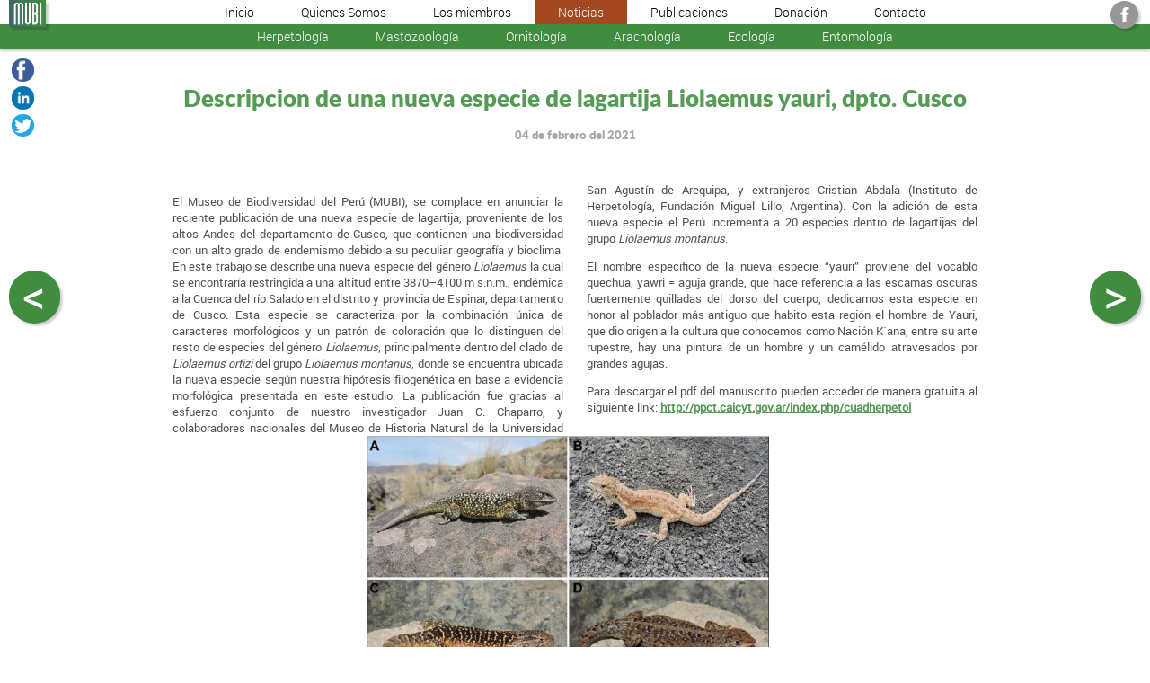

--- FILE ---
content_type: text/html; charset=UTF-8
request_url: https://mubi-peru.org/herpetologia/noticia-descripcion-de-una-nueva-especie-de-lagartija-liolaemus-yauri-dpto-cusco
body_size: 19168
content:
<!doctype html>
<html lang="es">
<head>
<link rel="shortcut icon" href="favicon.ico" />
<meta charset="utf-8">
<title>Descripcion de una nueva especie de lagartija Liolaemus yauri, dpto. Cusco</title>
<META name="description" content="">
<meta name="viewport" content="width=device-width" /><meta itemprop="name" content="Descripcion de una nueva especie de lagartija Liolaemus yauri, dpto. Cusco"/><meta itemprop="description" content=""/> <meta itemprop="image" content="icones/red.jpg"/><meta name="twitter:card" content="summary_large_image"/><meta name="twitter:site"/><meta name="twitter:title" content="Descripcion de una nueva especie de lagartija Liolaemus yauri, dpto. Cusco"/><meta name="twitter:description" content=""/><meta name="twitter:image:src" content="icones/red.jpg"/><meta property="og:title" content="Descripcion de una nueva especie de lagartija Liolaemus yauri, dpto. Cusco" /><meta property="og:type" content="article" /><meta property="og:url" content="https://mubi-peru.org//herpetologia/noticia-descripcion-de-una-nueva-especie-de-lagartija-liolaemus-yauri-dpto-cusco" /><meta property="og:image" content="icones/red.jpg" /><meta property="og:description" content="" /><meta property="og:site_name" content="MUBI | Museo de Biodiversidad del Perú" /><style>@font-face{font-family:roboto_light;src:url(css/fonts/roboto_light.woff) format('woff');font-weight:400;font-style:normal;font-display:swap}@font-face{font-family:roboto_medium;src:url(css/fonts/roboto_medium.woff) format('woff');font-weight:400;font-style:normal;font-display:swap}@font-face{font-family:roboto_regular;src:url(css/fonts/roboto_regular.woff) format('woff');font-weight:400;font-style:normal;font-display:swap}@font-face{font-family:roboto_bold;src:url(css/fonts/roboto_bold.woff) format('woff');font-weight:400;font-style:normal;font-display:swap}@font-face{font-family:latoregular;src:url(css/fonts/lato-regular-webfont.woff) format('woff');font-weight:400;font-style:normal;font-display:swap}@font-face{font-family:latoblack;src:url(css/fonts/lato-black-webfont.woff) format('woff');font-weight:400;font-style:normal;font-display:swap}@font-face{font-family:montserratlight;src:url(css/fonts/montserrat-light-webfont.woff) format('woff');font-weight:400;font-style:normal;font-display:swap}@font-face{font-family:montserratthin;src:url(css/fonts/montserrat-thin-webfont.woff) format('woff');font-weight:400;font-style:normal;font-display:swap}@charset "utf-8";body{font-family:roboto_regular,Arial,Helvetica,sans-serif;margin:0;padding:0;color:#535353}@media screen and (min-width:961px){html{font-size:1vw}body{padding-top:2em}}@media screen and (min-width:641px) and (max-width:960px){html{font-size:2vw}}@media screen and (max-width:640px){html{font-size:4vw}}a{color:#559856;text-decoration:none}a:hover{color:#a44821}h1,h2{font-family:latoblack,Arial,Helvetica,sans-serif;font-weight:400;color:#559b55}h3,h4{font-family:latoblack,Arial,Helvetica,sans-serif;font-weight:400;color:#b1b1b1}h1{font-size:2em}h2{font-size:1.6em}h3{font-size:1.4em}h4{font-size:1.2em}ul{padding:0;margin:0}@media screen and (min-width:961px){.fotp{display:none}}@media screen and (max-width:960px){.fotG{display:none}}div.divtable{display:table}div.divcell{display:table-cell}.alignleft{text-align:left}.alignright{text-align:right}@media screen and (min-width:961px){div.marge_haut{height:4vw;display:block}}a#nexttour,a#previoustour,a#totop{display:block;position:fixed;background-color:#408d40;color:#fff;width:1.1em;height:1.15em;border-radius:.575em;-webkit-box-shadow:.05em .05em .05em hsla(0,0%,0%,.2);box-shadow:.05em .05em .05em hsla(0,0%,0%,.2);border:none;text-align:center}a#nexttour:hover,a#previoustour:hover,a#totop:hover{background-color:#a44821}a#totop{font-family:Arial,Helvetica,sans-serif;bottom:1.5em;right:1vw;padding-top:0;padding-right:.025em;padding-left:.025em;padding-bottom:0;z-index:1100}a#nexttour,a#previoustour{width:1.1em;height:1.15em;padding:0;line-height:1em;border-radius:1em;z-index:2000}a#previoustour{left:.2em}a#nexttour{right:.2em}@media screen and (min-width:961px){a#nexttour,a#previoustour,a#totop{font-size:4vw}a#nexttour,a#previoustour{bottom:50vh}}@media screen and (max-width:960px){a#nexttour,a#previoustour,a#totop{font-size:45px}a#nexttour,a#previoustour{top:3em}}@charset "utf-8";header{display:block;font-family:roboto_light,Arial,Helvetica,sans-serif;z-index:1000;width:100%;background-color:#bb5f61}a#MUBImenu img{position:absolute;top:0;-webkit-box-shadow:.2vw .2vw .2vw hsla(0,0%,0%,.2);box-shadow:.2vw .2vw .2vw hsla(0,0%,0%,.2)}header nav{display:block;width:100%;text-align:center;-webkit-box-shadow:0 .2vw .2vw hsla(0,0%,0%,.2);box-shadow:0 .2vw .2vw hsla(0,0%,0%,.2)}header nav.B{background-color:#fff}header nav.N{background-color:#408d40}header nav.O{-webkit-box-shadow:0 .2vw .2vw hsla(0,0%,0%,.2);box-shadow:0 .2vw .2vw hsla(0,0%,0%,.2)}header nav.B a{color:#000}header nav.B a:hover{color:#fff;background-color:#979797}header nav.N a{color:#fff}header nav.N a:hover{background-color:#6f9e6f}header nav a{text-align:center;display:block}header nav a.menuselect,header nav a.menuselect:hover{color:#fff;background-color:#a44821}@media screen and (min-width:961px){header{position:fixed;top:0}a#MUBImenu img{left:.8vw;width:3.2vw}header a#boutmenu{display:none}header nav{font-size:1.1vw}header nav ul{display:table;margin-right:auto;margin-left:auto}header nav li{display:table-cell}header nav a{padding-top:.3vw;padding-bottom:.3vw;padding-right:2vw;padding-left:2vw}header nav.home{display:none}}@media screen and (max-width:960px){nav#menu1 ul,nav#menu2{display:none}a#MUBImenu img{left:5vw;width:4em}nav#menu1 a#boutmenu{cursor:pointer;padding:0;background-color:#457645}nav#menu1 a#boutmenu img{width:30px}header nav{font-size:16px}nav#menu1 a,nav#menu2 a{padding:10px;border-bottom:1px solid #7c7c7c}}div#header_red{position:absolute;top:.1em;right:1em;text-align:right}div#header_red a{display:inline-block;font-size:1.2em;width:2em;height:2em;background-color:#979797;color:#fff;border-radius:1em;box-sizing:border-box;padding:.3em;-webkit-box-shadow:.2vw .2vw .2vw hsla(0,0%,0%,.2);box-shadow:.2vw .2vw .2vw hsla(0,0%,0%,.2)}div#header_red svg{width:1.4em;height:1.4em}div#header_red svg path,div#header_red svg polygon,div#header_red svg rect{fill:#fff}div#header_red svg circle{stroke:#fff;stroke-width:1}@charset "utf-8";footer{width:100%;padding:0;margin:0}footer figure.blocban{margin:0}h1#h1_footer{padding:1vw;margin:0;position:absolute;display:block;text-align:center;width:99vw}footer a{color:#fff}footer a:hover{color:#ecf9ff}div#credit{text-align:left;color:#fff;font-size:.8em;display:block;position:absolute;bottom:0;left:0;padding:1em}@media screen and (min-width:961px){h1#h1_footer img{width:10vw}}@media screen and (min-width:641px) and (max-width:960px){h1#h1_footer img{width:10vw}a#Alpakita img{width:8vw}}@media screen and (max-width:640px){h1#h1_footer img{width:16vw}a#Alpakita img{width:10vw}}@charset "utf-8";section.sectiondebase{display:block;overflow:hidden;min-height:60vh;padding-top:2em;padding-bottom:4em}@media screen and (min-width:961px){section#section0-0.prem{padding-top:4em}}figure.blocban{position:relative;display:block;width:100%;padding:0;margin:0;margin-bottom:2em;overflow:hidden}div.parallax{padding:0;margin:0;width:100%;height:100%;background-attachment:fixed;background-position:center;background-repeat:no-repeat;background-size:cover}figure.blocban div.divcont{position:absolute;width:100%;text-align:center;top:0}div.divcont div.titre_ban{position:absolute;bottom:0;padding-top:1em;padding-right:15vw;padding-left:15vw;padding-bottom:1em;width:70vw;color:#fff;font-size:1.2em;background-color:rgba(64,141,64,.7)}div.divcont div.titre_ban h2{font-family:montserratlight,Arial,Helvetica,sans-serif;margin:0;padding:0;color:#fff;font-size:1.8em}@media screen and (min-width:961px){.banp,.banpp{display:none}}@media screen and (min-width:641px) and (max-width:960px){.banG,.banpp{display:none}}@media screen and (max-width:640px){.banG,.banp{display:none}}article.blocart{text-align:justify;margin:0;overflow:hidden;display:block}article.blocart a{font-weight:700;text-decoration:underline}article.blocart ul{margin:1vw}article.blocart h1,article.blocart h2{width:100%;text-align:center}i.Btxt{font-style:normal}@media screen and (min-width:961px){article.tcolumns{columns:2;column-gap:2em;break-before:column;break-inside:avoid-column;-webkit-column-break-before:always;-webkit-column-break-inside:avoid}article.blocart{padding-left:15%;padding-right:15%}i.Btxt{font-size:1.4em}}@media screen and (min-width:641px) and (max-width:960px){article.blocart{padding-top:1em;padding-bottom:2em;padding-left:8vw;padding-right:8vw}i.Btxt{font-size:1.4em}}@media screen and (max-width:640px){article.blocart{padding-top:1em;padding-bottom:2em;padding-left:7vw;padding-right:7vw}i.Btxt{font-size:1.4em}}span.marco{overflow:hidden;border-radius:1em;border:1px solid #d1d1d1;float:left}@media screen and (min-width:641px){span.marco{width:40vw;padding-top:1vw;padding-right:3vw;padding-left:3vw;padding-bottom:1vw;margin-bottom:1vw;margin-right:1vw;margin-left:1vw}}@media screen and (max-width:640px){span.marco{width:80vw;padding-top:1vw;padding-right:1vw;padding-left:1vw;padding-bottom:1vw;margin-bottom:1vw}}article.blocart a.fotpos0{float:left}article.blocart a.fotpos1{float:right}article.blocart a.fotpos0,article.blocart a.fotpos1{display:inline-block}figure.blocfot{display:block;text-align:center;margin:0}a.afot{color:#686868;font-size:.9em;font-weight:400;text-align:center;overflow:hidden}@media screen and (min-width:641px){a.fottay1 img{max-width:35vw;max-height:35vw}a.fottay0 img{max-width:22.5vw;max-height:22.5vw}a.fottay2 img{max-width:16.25vw;max-height:16.25vw}a.fotpos0{margin-bottom:1vw;margin-right:2.5vw}a.fotpos1{margin-bottom:1em;margin-left:2.5vw}a.fotpos2{margin-right:1.25vw;margin-bottom:1.25vw;bottom:1vw}}@media screen and (max-width:640px){figure.blocfot{padding-left:7vw;padding-right:7vw}a.afot{width:100%;text-align:left}a.afot img{max-width:86vw;margin-top:2vw}}div.blocico{display:block;text-align:center;margin:0}div.ico0,div.ico1,div.ico2{display:inline-block}article.blocart div.ico0{float:left;margin-left:2em;margin-right:2em}article.blocart div.ico1{float:right;margin-left:2em}.blocico path,.blocico polygon,.blocico rect{fill:#94b894}.blocico circle{stroke:#94b894;stroke-width:1}@media screen and (min-width:641px){div.icotay0{width:10em}div.icotay1{width:20em}div.icotay2{width:5em}}@media screen and (max-width:640px){div.icotay0{width:40%;padding-left:20%;padding-right:20%}div.icotay1{width:80%}div.icotay2{width:20%;padding-left:30%;padding-right:30%}}aside.blocdoc{display:block;text-align:left;width:100%;color:#363636;box-sizing:border-box}aside.blocdoc h3{text-align:center;padding:0;border-bottom:1px solid #dfdfdf}aside.blocdoc div{display:block}a.blocdoc,div.blocaud{display:inline-block;color:#686868;font-weight:400;vertical-align:top;text-align:center}a.mini_blocdoc{text-align:justify;color:#363636;padding-top:.8em;padding-bottom:.8em}a.mini_blocdoc img{vertical-align:middle}@media screen and (min-width:961px){aside.blocdoc div{padding-bottom:1em}aside.blocdoc{padding-left:15%;padding-right:15%}a.mini_blocdoc img{width:1.6em;margin-left:.4em;margin-bottom:.4em}}@media screen and (min-width:641px) and (max-width:960px){aside.blocdoc div{padding-bottom:1em}aside.blocdoc{padding-left:10%;padding-right:10%}a.mini_blocdoc img{width:2.4em;margin-left:2em;margin-bottom:.4em}}@media screen and (max-width:640px){aside.blocdoc div{padding-bottom:1em}aside.blocdoc{padding-left:5%;padding-right:5%}a.mini_blocdoc img{width:3em;margin-left:2em;margin-bottom:.4em}}div.blocvid{background-color:#b9b9b9;margin-top:1em;margin-bottom:1em;padding-top:.6em;padding-bottom:.2em}iframe.viddebase{display:block;margin-bottom:1em}nav.menuvideo{display:block;text-align:center}nav.menuvideo a{display:inline-block;vertical-align:top;color:silver;text-align:center;font-weight:400;font-size:.8em}@media screen and (min-width:1441px){div.blocvid{padding-left:20%;padding-right:20%}iframe.viddebase{width:100%;min-height:488px}nav.menuvideo{width:100%}nav.menuvideo a{width:19%;margin:.5%}nav.menuvideo img{width:100%}}@media screen and (min-width:961px) and (max-width:1440px){div.blocvid{padding-left:10%;padding-right:10%}iframe.viddebase{width:100%;min-height:433px}nav.menuvideo{width:100%}nav.menuvideo a{width:19%;margin:.5%}nav.menuvideo img{width:100%}}@media screen and (min-width:641px) and (max-width:960px){div.blocvid{padding-left:10%;padding-right:10%}iframe.viddebase{width:100%;min-height:289px}nav.menuvideo{width:100%}nav.menuvideo a{width:24%;margin:.5%}nav.menuvideo img{width:100%}}@media screen and (max-width:640px){div.blocvid{padding-left:5%;padding-right:5%}iframe.viddebase{width:100%;min-height:162px}nav.menuvideo{width:100%}nav.menuvideo a{width:30%;margin:1%}nav.menuvideo img{width:100%}}aside.blocmap{display:inline-block;vertical-align:top;background-color:#fff;text-align:center;font-size:.8em}aside.blocmap h6,aside.blocmap p{margin:0}aside.blocmap h6{font-size:1.2em}@media screen and (min-width:1441px){aside.blocmap{width:920px;padding:20px}aside.blocmap iframe{width:920px;height:520px}aside.blocmap div{width:920px}}@media screen and (min-width:961px) and (max-width:1440px){aside.blocmap{width:610px;padding:15px}aside.blocmap iframe{width:610px;height:344px}aside.blocmap div{width:610px}}@media screen and (min-width:641px) and (max-width:960px){aside.blocmap{width:620px;padding:10px}aside.blocmap iframe{width:620px;height:350px}aside.blocmap div{width:620px}}@media screen and (max-width:640px){aside.blocmap{width:310px;padding:5px}aside.blocmap iframe{width:310px;height:175px}aside.blocmap div{width:310px}}div.paramap{position:relative;overflow:hidden;display:block}div.paramap div{position:absolute;top:0;left:0}div.blocbot{display:block;text-align:center;padding-top:1em;padding-bottom:1em;width:100%}a.botbot{background-color:#408d40;color:#fff;padding-top:.2em;padding-bottom:.2em;padding-right:.8em;padding-left:.8em;border-radius:1vw;font-size:1em}a.botbot:hover{background-color:#a44821}@media screen and (min-width:1441px){div.blocbot img{max-width:50vw;max-height:50vw}}@media screen and (min-width:961px) and (max-width:1440px){div.blocbot img{max-width:50vw;max-height:50vw}}@media screen and (min-width:641px) and (max-width:960px){div.blocbot img{max-width:50vw;max-height:50vw}}@media screen and (max-width:640px){div.blocbot img{max-width:30vw;max-height:30vw}}@charset "utf-8";ul#headershare{list-style:none}ul#headershare a{cursor:pointer;display:block}a.share_facebook{background-color:#3c5b9b}a.share_facebook:hover{background-color:#4380c4}a.share_gplus{background-color:#cb4f45}a.share_gplus:hover{background-color:#d26d23}a.share_linkedin{background-color:#0774b3}a.share_linkedin:hover{background-color:#1892d4}a.share_twitter{background-color:#23a7e5}a.share_twitter:hover{background-color:#60caea}a.share_whatsapp{background-color:#289548}a.share_whatsapp:hover{background-color:#70ad66}@media screen and (min-width:961px){ul#headershare{position:fixed;z-index:300;top:4vw;left:.5vw;display:block;padding-top:.7vw;padding-left:.1vw;padding-right:.1vw;border-radius:0 1vw 1vw 0;color:#8f8f8f;text-align:center}li#share_titre{font-size:.9em}ul#headershare a{border-radius:1vw;margin:.4vw}ul#headershare a,ul#headershare img{width:2vw;height:2vw}ul#headershare a.share_whatsapp{display:none}}@media screen and (max-width:960px){ul#headershare li#share_titre{display:none}div#cont_share{width:100%}ul#headershare{display:table;margin-left:auto;margin-right:auto;margin-bottom:.5em}ul#headershare li{display:table-cell}ul#headershare a{border-radius:1em;margin:.5em}ul#headershare a,ul#headershare img{width:2em;height:2em}}@charset "utf-8";h1#noticiatitre{display:block;text-align:center;margin:1vw}h1#noticiatitre span{color:#a8a8a8;font-size:.5em;padding-top:.1vw;padding-right:1vw;padding-left:1vw;padding-bottom:.1vw}@media screen and (min-width:961px){h1#noticiatitre{padding-top:4vw;padding-left:1vw;padding-right:1vw}}@media screen and (min-width:641px) and (max-width:960px){h1#noticiatitre{padding-left:1vw;padding-right:1vw}}@media screen and (max-width:640px){h1#noticiatitre{padding-left:2vw;padding-right:2vw}}@charset "utf-8";nav.list_noticias{text-align:center;padding-top:2em;padding-bottom:2em;font-size:1em}nav.list_noticias.tp-0{background-color:#ebebeb}nav.list_noticias.tp-1{background-color:#fff}nav.list_noticias.tp-2{background-color:#c2c2c2}nav.list_noticias h1{margin:.1vw}nav.list_noticias.tp-0 h1,nav.list_noticias.tp-2 h1{color:#408d40}nav.list_noticias.tp-1 h1{color:#408d40}nav.list_noticias a.noticias{display:inline-block;text-align:center;-webkit-box-shadow:.2vw .2vw .2vw hsla(0,0%,0%,.3);box-shadow:.2vw .2vw .2vw hsla(0,0%,0%,.3);position:relative;border-radius:1vw;overflow:hidden}nav.list_noticias.tp-0 a.noticias{border:2px solid #60aa60}nav.list_noticias.tp-1 a.noticias{border:2px solid #6da36d}nav.list_noticias.tp-2 a.noticias{border:2px solid #6da36d}nav.list_noticias a.noticias:hover{border:2px solid #638763}nav.list_noticias img{width:100%}nav.list_noticias.tp-0 a h2,nav.list_noticias.tp-1 a h2,nav.list_noticias.tp-2 a h2{display:block;margin:0;color:#fff;background-color:#b1b1b1;position:absolute;bottom:0;font-size:1em;font-family:roboto_bold,Arial,Helvetica,sans-serif}nav.list_noticias a h2 span{display:inline-block;background-color:#6aa16a;padding-top:.2vw;padding-right:1vw;padding-left:1vw;padding-bottom:.2vw;font-family:roboto_medium,Arial,Helvetica,sans-serif;font-size:.8em;border-radius:.8vw;margin-top:.2vw}@media screen and (min-width:961px){nav.list_noticias a.noticias{width:22vw;height:16.5vw;margin:.5vw}nav.list_noticias a h2{width:21vw;padding-right:.5vw;padding-left:.5vw;padding-top:1vw;padding-bottom:1vw}}@media screen and (min-width:641px) and (max-width:960px){nav.list_noticias a.noticias{width:46vw;height:34.5vw;margin:1vw}nav.list_noticias a h2{width:44vw;padding-right:1vw;padding-left:1vw;padding-top:1vw;padding-bottom:1vw}}@media screen and (max-width:640px){nav.list_noticias a.noticias{width:92vw;height:69vw;margin:2vw}nav.list_noticias a h2{width:88vw;padding-right:2vw;padding-left:2vw;padding-top:2vw;padding-bottom:2vw}}nav.list_noticias a.botbot{-webkit-box-shadow:.2vw .2vw .2vw hsla(0,0%,0%,.3);box-shadow:.2vw .2vw .2vw hsla(0,0%,0%,.3)}@media screen and (min-width:961px){nav.list_noticias a.botbot{font-size:1em}}</style><link rel="stylesheet" href="fancybox/jquery.fancybox.min.css" media="screen"></head>
<body><header><nav id="menu1" class="B"><a id="boutmenu"><img src="icones/menu.png"/></a><ul><li><a href="/">Inicio</a></li><li><a href="p-museo-de-biodiversidad-del-peru">Quienes Somos</a></li><li><a href="p-miembros">Los miembros</a></li><li><a href="p-noticias" class="menuselect">Noticias</a></li><li><a href="p-publicaciones">Publicaciones</a></li><li><a href="p-donacion">Donación</a></li><li><a href="p-contacto">Contacto</a></li></ul></nav><nav id="menu2" class="N O"><ul><li><a href="herpetologia/p-mubi">Herpetología</a></li><li><a href="mastozoologia/p-mubi">Mastozoología</a></li><li><a href="ornitologia/p-mubi">Ornitología</a></li><li><a href="aracnologia/p-mubi">Aracnología</a></li><li><a href="ecologia/p-mubi">Ecología</a></li><li><a href="entomologia/p-mubi">Entomología</a></li></ul></nav><a href="/" id="MUBImenu"><img src="icones/MUBI.png" alt="MUBI"/></a><div id="header_red"><a target="_blank" href="https://www.facebook.com/MUBI-Museo-de-Biodiversidad-del-Per%C3%BA-303864567165933" id="header_face"><svg viewBox="0 0 20 20" fill="currentColor"><path fill="none" d="M11.344,5.71c0-0.73,0.074-1.122,1.199-1.122h1.502V1.871h-2.404c-2.886,0-3.903,1.36-3.903,3.646v1.765h-1.8V10h1.8v8.128h3.601V10h2.403l0.32-2.718h-2.724L11.344,5.71z"></path>
</svg></a></div></header><ul id="headershare"><li><a class="share_facebook" data-url="https://mubi-peru.org//herpetologia/noticia-descripcion-de-una-nueva-especie-de-lagartija-liolaemus-yauri-dpto-cusco"><img src="icones/bt-Facebook.png" alt="Facebook"/></a></li>
<li><a class="share_linkedin" data-url="https://mubi-peru.org//herpetologia/noticia-descripcion-de-una-nueva-especie-de-lagartija-liolaemus-yauri-dpto-cusco"><img src="icones/bt-LinkedIn.png" alt="Linked In"/></a></li>
<li><a class="share_twitter" data-url="https://mubi-peru.org//herpetologia/noticia-descripcion-de-una-nueva-especie-de-lagartija-liolaemus-yauri-dpto-cusco"><img src="icones/bt-Twitter.png" alt="Twitter"/></a></li>
<li><a href="whatsapp://send?text=https://mubi-peru.org//herpetologia/noticia-descripcion-de-una-nueva-especie-de-lagartija-liolaemus-yauri-dpto-cusco" class="share_whatsapp" data-action="share/whatsapp/share"><img src="icones/bt-Whatsapp.png" alt="Whatsapp"/></a></li></ul><a  href="" id="totop">↑</a><a href="noticia-nueva-lagartija-endemica-y-amenazada-del-departamento-de-arequipa" id="previoustour"><</a><a href="noticia-nuevo-registro-de-distribucion-de-gastrotheca-marsupiata" id="nexttour">></a><h1 id="noticiatitre">Descripcion de una nueva especie de lagartija Liolaemus yauri, dpto. Cusco<br><span>04 de febrero del 2021</span></h1><section class="sectiondebase" id="section1-0"><article class="blocart tcolumns"><p>El Museo de Biodiversidad del Perú (MUBI), se complace en
anunciar la reciente publicación de una nueva especie de lagartija, proveniente
de los altos Andes del departamento de Cusco, que contienen una biodiversidad
con un alto grado de endemismo debido a su peculiar geografía y bioclima. En
este trabajo se describe una nueva especie del género <em>Liolaemus</em> la cual
se encontraría restringida a una altitud entre 3870–4100 m s.n.m., endémica a
la Cuenca del río Salado en el distrito y provincia de Espinar, departamento de
Cusco. Esta especie se caracteriza por la combinación única de caracteres
morfológicos y un patrón de coloración que lo distinguen del resto de especies
del género <em>Liolaemus</em>, principalmente dentro del clado de <em>Liolaemus
ortizi</em> del grupo <em>Liolaemus montanus</em>, donde se encuentra ubicada la
nueva especie según nuestra hipótesis filogenética en base a evidencia
morfológica presentada en este estudio. La publicación fue gracias al esfuerzo
conjunto de nuestro investigador Juan C. Chaparro, y colaboradores nacionales
del Museo de Historia Natural de la Universidad San Agustín de Arequipa, y extranjeros
Cristian Abdala (Instituto de Herpetología, Fundación Miguel Lillo, Argentina).
Con la adición de esta nueva especie el Perú incrementa a 20 especies dentro de
lagartijas del grupo <em>Liolaemus montanus</em>.<o></p> 
  <p>El nombre especifico de la nueva especie “yauri” proviene del
vocablo quechua, yawri = aguja grande, que hace referencia a las escamas
oscuras fuertemente quilladas del dorso del cuerpo, dedicamos esta especie en
honor al poblador más antiguo que habito esta región el hombre de Yauri, que
dio origen a la cultura que conocemos como Nación K´ana, entre su arte
rupestre, hay una pintura de un hombre y un camélido atravesados por grandes
agujas.<o></p> 
  <p>Para descargar el pdf del manuscrito pueden acceder de
manera gratuita al siguiente link: <a href="http://ppct.caicyt.gov.ar/index.php/cuadherpetol">http://ppct.caicyt.gov.ar/index.php/cuadherpetol</a><o></p></article><figure class="blocfot"><a  class="afot fotpos2 fottay1"  ><img src="mubi-fot/descripcion-de-una-nueva-especie-de-lagartija-liolaemus-yauri-dpto-cusco-m1-720.jpeg" alt="Descripcion de una nueva especie de lagartija Liolaemus yauri, dpto. Cusco" class="fotG">
<img src="mubi-fot/descripcion-de-una-nueva-especie-de-lagartija-liolaemus-yauri-dpto-cusco-m2-300.jpeg" alt="Descripcion de una nueva especie de lagartija Liolaemus yauri, dpto. Cusco" class="fotp"></a></figure></section><nav class="list_noticias tp-0"><h1></h1><a href="noticia-historia-biogeografica-y-megabiodiversidad-del-grupo-pristimantis-unistrigatus" class="noticias"><img src="mubi-fot/default_G.jpg" alt="Historia biogeográfica y megabiodiversidad del grupo Pristimantis unistrigatus" class="fotG"><img src="mubi-fot/default_p.jpg" alt="Historia biogeográfica y megabiodiversidad del grupo Pristimantis unistrigatus" class="fotp"><h2>Historia biogeográfica y megabiodiversidad del grupo Pristimantis unistrigatus<br><span>15 de diciembre del 2024</span></h2></a><a href="noticia-la-restriccion-alometrica-predomina-sobre-la-hipotesis-de-adaptacion-acustica-en-una-radiacion" class="noticias"><img src="mubi-fot/la-restriccion-alometrica-predomina-sobre-la-hipotesis-de-adaptacion-acustica-en-una-radiacion-v1-480-360.jpeg" alt="La restricción alométrica predomina sobre la hipótesis de adaptación acústica en una radiación" class="fotG"><img src="mubi-fot/la-restriccion-alometrica-predomina-sobre-la-hipotesis-de-adaptacion-acustica-en-una-radiacion-v2-320-240.jpeg" alt="La restricción alométrica predomina sobre la hipótesis de adaptación acústica en una radiación" class="fotp"><h2>La restricción alométrica predomina sobre la hipótesis de adaptación acústica en una radiación<br><span>15 de diciembre del 2024</span></h2></a><a href="noticia-nueva-especie-de-tarantula-del-genero-hapalotremus" class="noticias"><img src="mubi-fot/default_G.jpg" alt="Nueva especie de tarántula del género Hapalotremus" class="fotG"><img src="mubi-fot/default_p.jpg" alt="Nueva especie de tarántula del género Hapalotremus" class="fotp"><h2>Nueva especie de tarántula del género Hapalotremus<br><span>12 de diciembre del 2024</span></h2></a><a href="noticia-nueva-especie-de-tarantula-para-el-area-de-conservacion-regional-de-choquequirao" class="noticias"><img src="mubi-fot/nueva-especie-de-tarantula-para-el-area-de-conservacion-regional-de-choquequirao-v1-480-360.jpeg" alt="Nueva especie de tarántula para el Área de Conservación Regional de Choquequirao" class="fotG"><img src="mubi-fot/nueva-especie-de-tarantula-para-el-area-de-conservacion-regional-de-choquequirao-v2-320-240.jpeg" alt="Nueva especie de tarántula para el Área de Conservación Regional de Choquequirao" class="fotp"><h2>Nueva especie de tarántula para el Área de Conservación Regional de Choquequirao<br><span>25 de abril del 2024</span></h2></a><a href="noticia-sistematica-filogenetica-y-biogeografia-del-grupo-rhinella-margaritifera" class="noticias"><img src="mubi-fot/sistematica-filogenetica-y-biogeografia-del-grupo-rhinella-margaritifera-v1-480-360.jpeg" alt="Sistemática filogenética y biogeografía del grupo Rhinella margaritifera" class="fotG"><img src="mubi-fot/sistematica-filogenetica-y-biogeografia-del-grupo-rhinella-margaritifera-v2-320-240.jpeg" alt="Sistemática filogenética y biogeografía del grupo Rhinella margaritifera" class="fotp"><h2>Sistemática filogenética y biogeografía del grupo Rhinella margaritifera<br><span>05 de febrero del 2024</span></h2></a><a href="noticia-metodologias-de-muestreo-en-coleopteros-coprofagos" class="noticias"><img src="mubi-fot/metodologias-de-muestreo-en-coleopteros-coprofagos-v1-480-360.jpeg" alt="Metodologías de muestreo en coleópteros coprofagos" class="fotG"><img src="mubi-fot/metodologias-de-muestreo-en-coleopteros-coprofagos-v2-320-240.jpeg" alt="Metodologías de muestreo en coleópteros coprofagos" class="fotp"><h2>Metodologías de muestreo en coleópteros coprofagos<br><span>27 de marzo del 2023</span></h2></a><a href="noticia-nueva-especie-de-escorpion-de-los-andes-centrales-argentinos" class="noticias"><img src="mubi-fot/nueva-especie-de-escorpion-de-los-andes-centrales-argentinos-v1-480-360.png" alt="Nueva especie de escorpión de los Andes centrales argentinos" class="fotG"><img src="mubi-fot/nueva-especie-de-escorpion-de-los-andes-centrales-argentinos-v2-320-240.png" alt="Nueva especie de escorpión de los Andes centrales argentinos" class="fotp"><h2>Nueva especie de escorpión de los Andes centrales argentinos<br><span>31 de enero del 2023</span></h2></a><a href="noticia-estudios-filogeneticos-en-viboras-del-nuevo-mundo" class="noticias"><img src="mubi-fot/estudios-filogeneticos-en-viboras-del-nuevo-mundo-v1-480-360.jpeg" alt="Estudios filogenéticos en víboras del nuevo mundo" class="fotG"><img src="mubi-fot/estudios-filogeneticos-en-viboras-del-nuevo-mundo-v2-320-240.jpeg" alt="Estudios filogenéticos en víboras del nuevo mundo" class="fotp"><h2>Estudios filogenéticos en víboras del nuevo mundo<br><span>27 de enero del 2023</span></h2></a><a href="noticia-biodiversidad-del-acr-choquequirao" class="noticias"><img src="mubi-fot/biodiversidad-del-acr-choquequirao-v1-480-360.png" alt="Biodiversidad del ACR Choquequirao" class="fotG"><img src="mubi-fot/biodiversidad-del-acr-choquequirao-v2-320-240.png" alt="Biodiversidad del ACR Choquequirao" class="fotp"><h2>Biodiversidad del ACR Choquequirao<br><span>07 de enero del 2023</span></h2></a><a href="noticia-nuevo-genero-y-especie-de-tarantula-de-la-sierra-de-cajamarca" class="noticias"><img src="mubi-fot/nuevo-genero-y-especie-de-tarantula-de-la-sierra-de-cajamarca-v1-480-360.png" alt="Nuevo género y especie de tarántula de la sierra de Cajamarca" class="fotG"><img src="mubi-fot/nuevo-genero-y-especie-de-tarantula-de-la-sierra-de-cajamarca-v2-320-240.png" alt="Nuevo género y especie de tarántula de la sierra de Cajamarca" class="fotp"><h2>Nuevo género y especie de tarántula de la sierra de Cajamarca<br><span>03 de diciembre del 2022</span></h2></a><a href="noticia-diversificacion-de-las-ranas-del-grupo-pristimantis-conspicillatus" class="noticias"><img src="mubi-fot/diversificacion-de-las-ranas-del-grupo-pristimantis-conspicillatus-v1-480-360.jpeg" alt="Diversificación de las ranas del grupo Pristimantis conspicillatus" class="fotG"><img src="mubi-fot/diversificacion-de-las-ranas-del-grupo-pristimantis-conspicillatus-v2-320-240.jpeg" alt="Diversificación de las ranas del grupo Pristimantis conspicillatus" class="fotp"><h2>Diversificación de las ranas del grupo Pristimantis conspicillatus<br><span>24 de octubre del 2022</span></h2></a><a href="noticia-tmesiphantes-intiyaykuy-nueva-especie-de-tarantula-para-peru" class="noticias"><img src="mubi-fot/tmesiphantes-intiyaykuy-nueva-especie-de-tarantula-para-peru-v1-480-360.png" alt="Tmesiphantes intiyaykuy, nueva especie de tarántula para Perú" class="fotG"><img src="mubi-fot/tmesiphantes-intiyaykuy-nueva-especie-de-tarantula-para-peru-v2-320-240.png" alt="Tmesiphantes intiyaykuy, nueva especie de tarántula para Perú" class="fotp"><h2>Tmesiphantes intiyaykuy, nueva especie de tarántula para Perú<br><span>08 de agosto del 2022</span></h2></a><a href="noticia-linothele-mubii-una-nueva-especie-de-arana-de-cusco-y-apurimac" class="noticias"><img src="mubi-fot/linothele-mubii-v1-480-360.jpeg" alt="Linothele mubii, una nueva especie de araña de Cusco y Apurímac" class="fotG"><img src="mubi-fot/linothele-mubii-v2-320-240.jpeg" alt="Linothele mubii, una nueva especie de araña de Cusco y Apurímac" class="fotp"><h2>Linothele mubii, una nueva especie de araña de Cusco y Apurímac<br><span>27 de junio del 2022</span></h2></a><a href="noticia-estudios-filogeneticos-y-biogeografia-en-mariposas-yphthimoides-" class="noticias"><img src="mubi-fot/estudios-filogeneticos-y-biogeografia-en-mariposas-yphthimoides--v1-480-360.jpeg" alt="Estudios filogenéticos y biogeografía en mariposas Yphthimoides " class="fotG"><img src="mubi-fot/estudios-filogeneticos-y-biogeografia-en-mariposas-yphthimoides--v2-320-240.jpeg" alt="Estudios filogenéticos y biogeografía en mariposas Yphthimoides " class="fotp"><h2>Estudios filogenéticos y biogeografía en mariposas Yphthimoides <br><span>22 de enero del 2022</span></h2></a><a href="noticia-dos-nuevas-ranas-pristimantis-para-el-sur-de-peru" class="noticias"><img src="mubi-fot/dos-nuevas-ranas-pristimantis-para-el-sur-de-peru-v1-480-360.jpeg" alt="Dos nuevas ranas Pristimantis para el Sur de Perú" class="fotG"><img src="mubi-fot/dos-nuevas-ranas-pristimantis-para-el-sur-de-peru-v2-320-240.jpeg" alt="Dos nuevas ranas Pristimantis para el Sur de Perú" class="fotp"><h2>Dos nuevas ranas Pristimantis para el Sur de Perú<br><span>11 de enero del 2022</span></h2></a><a href="noticia-descarga-gratis-el-libro-amarakaeri-conecting-biodiversity-" class="noticias"><img src="mubi-fot/descarga-gratis-el-libro--v1-480-360.jpeg" alt="Descarga gratis el libro "AMARAKAERI: CONECTING BIODIVERSITY"" class="fotG"><img src="mubi-fot/descarga-gratis-el-libro--v2-320-240.jpeg" alt="Descarga gratis el libro "AMARAKAERI: CONECTING BIODIVERSITY"" class="fotp"><h2>Descarga gratis el libro "AMARAKAERI: CONECTING BIODIVERSITY"<br><span>23 de diciembre del 2021</span></h2></a><a href="noticia--descarga-el-libro-aniversario-santuario-historico-de-machupicchu-" class="noticias"><img src="mubi-fot/-santuario-historico-de-machupicchu-cuatro-decadas-conservando-nuestros-tesoros-naturales-y-cul-v1-480-360.jpeg" alt="¨Descarga el libro Aniversario Santuario Histórico de Machupicchu¨" class="fotG"><img src="mubi-fot/-santuario-historico-de-machupicchu-cuatro-decadas-conservando-nuestros-tesoros-naturales-y-cul-v2-320-240.jpeg" alt="¨Descarga el libro Aniversario Santuario Histórico de Machupicchu¨" class="fotp"><h2>¨Descarga el libro Aniversario Santuario Histórico de Machupicchu¨<br><span>16 de noviembre del 2021</span></h2></a><a href="noticia-evolucion-de-los-sapos-verdaderos-del-genero-rhinella-1" class="noticias"><img src="mubi-fot/evolucion-de-los-sapos-verdaderos-del-genero-rhinella-v1-480-360.jpeg" alt="Evolución de los sapos verdaderos del género Rhinella" class="fotG"><img src="mubi-fot/evolucion-de-los-sapos-verdaderos-del-genero-rhinella-v2-320-240.jpeg" alt="Evolución de los sapos verdaderos del género Rhinella" class="fotp"><h2>Evolución de los sapos verdaderos del género Rhinella<br><span>04 de abril del 2021</span></h2></a><a href="noticia-nueva-lagartija-endemica-y-amenazada-del-departamento-de-arequipa" class="noticias"><img src="mubi-fot/nueva-lagartija-endemica-y-amenazada-del-departamento-de-arequipa-v1-480-360.jpeg" alt="Nueva lagartija endémica y amenazada del departamento de Arequipa" class="fotG"><img src="mubi-fot/nueva-lagartija-endemica-y-amenazada-del-departamento-de-arequipa-v2-320-240.jpeg" alt="Nueva lagartija endémica y amenazada del departamento de Arequipa" class="fotp"><h2>Nueva lagartija endémica y amenazada del departamento de Arequipa<br><span>13 de marzo del 2021</span></h2></a><a href="noticia-descripcion-de-una-nueva-especie-de-lagartija-liolaemus-yauri-dpto-cusco" class="noticias"><img src="mubi-fot/descripcion-de-una-nueva-especie-de-lagartija-liolaemus-yauri-dpto-cusco-v1-480-360.jpeg" alt="Descripcion de una nueva especie de lagartija Liolaemus yauri, dpto. Cusco" class="fotG"><img src="mubi-fot/descripcion-de-una-nueva-especie-de-lagartija-liolaemus-yauri-dpto-cusco-v2-320-240.jpeg" alt="Descripcion de una nueva especie de lagartija Liolaemus yauri, dpto. Cusco" class="fotp"><h2>Descripcion de una nueva especie de lagartija Liolaemus yauri, dpto. Cusco<br><span>04 de febrero del 2021</span></h2></a><a href="noticia-nuevo-registro-de-distribucion-de-gastrotheca-marsupiata" class="noticias"><img src="mubi-fot/nuevo-registro-de-distribucion-de-gastrotheca-marsupiata-v1-480-360.jpeg" alt="Nuevo registro de distribución de Gastrotheca marsupiata" class="fotG"><img src="mubi-fot/nuevo-registro-de-distribucion-de-gastrotheca-marsupiata-v2-320-240.jpeg" alt="Nuevo registro de distribución de Gastrotheca marsupiata" class="fotp"><h2>Nuevo registro de distribución de Gastrotheca marsupiata<br><span>03 de febrero del 2021</span></h2></a><a href="noticia-nueva-especie-de-rana-diminuta-psychrophrynella-vilcabambensis" class="noticias"><img src="mubi-fot/nueva-especie-de-rana-diminuta-psychrophrynella-vilcabambensis-v1-480-360.jpeg" alt="Nueva especie de rana diminuta Psychrophrynella vilcabambensis" class="fotG"><img src="mubi-fot/nueva-especie-de-rana-diminuta-psychrophrynella-vilcabambensis-v2-320-240.jpeg" alt="Nueva especie de rana diminuta Psychrophrynella vilcabambensis" class="fotp"><h2>Nueva especie de rana diminuta Psychrophrynella vilcabambensis<br><span>16 de octubre del 2020</span></h2></a><a href="noticia-nueva-especie-de-lagarto-gymnophthalmido-y-resolucion-de-problemas-taxonomicos" class="noticias"><img src="mubi-fot/nueva-especie-de-lagarto-gymnophthalmido-y-resolucion-de-problemas-taxonomicos-v1-480-360.jpeg" alt="Nueva especie de lagarto gymnophthalmido y resolución de problemas taxonómicos" class="fotG"><img src="mubi-fot/nueva-especie-de-lagarto-gymnophthalmido-y-resolucion-de-problemas-taxonomicos-v2-320-240.jpeg" alt="Nueva especie de lagarto gymnophthalmido y resolución de problemas taxonómicos" class="fotp"><h2>Nueva especie de lagarto gymnophthalmido y resolución de problemas taxonómicos<br><span>21 de septiembre del 2020</span></h2></a><a href="noticia-nueva-especie-de-lagartija-en-situacion-de-amenaza-y-endemica-de-arequipa-peru" class="noticias"><img src="mubi-fot/nueva-especie-de-lagartija-en-situacion-de-amenaza-y-endemica-de-arequipa-peru-v1-480-360.jpeg" alt="Nueva especie de lagartija en situación de amenaza y endémica de Arequipa, Perú" class="fotG"><img src="mubi-fot/nueva-especie-de-lagartija-en-situacion-de-amenaza-y-endemica-de-arequipa-peru-v2-320-240.jpeg" alt="Nueva especie de lagartija en situación de amenaza y endémica de Arequipa, Perú" class="fotp"><h2>Nueva especie de lagartija en situación de amenaza y endémica de Arequipa, Perú<br><span>03 de septiembre del 2020</span></h2></a><a href="noticia-diversidad-de-salamandras-en-el-neotropico-" class="noticias"><img src="mubi-fot/diversidad-de-salamandras-en-el-neotropico--v1-480-360.jpeg" alt="Diversidad de salamandras en el Neotrópico " class="fotG"><img src="mubi-fot/diversidad-de-salamandras-en-el-neotropico--v2-320-240.jpeg" alt="Diversidad de salamandras en el Neotrópico " class="fotp"><h2>Diversidad de salamandras en el Neotrópico <br><span>17 de agosto del 2020</span></h2></a><a href="noticia-biogeografia-historica-de-las-ranas-del-genero-allobates" class="noticias"><img src="mubi-fot/biogeografia-historica-de-las-ranas-del-genero-allobates-v1-480-360.jpeg" alt="Biogeografía histórica de las ranas del género Allobates" class="fotG"><img src="mubi-fot/biogeografia-historica-de-las-ranas-del-genero-allobates-v2-320-240.jpeg" alt="Biogeografía histórica de las ranas del género Allobates" class="fotp"><h2>Biogeografía histórica de las ranas del género Allobates<br><span>16 de agosto del 2020</span></h2></a><a href="noticia-confirmacion-de-la-presencia-de-cuscomys-oblativus-eaton-1916-en-machupicchu" class="noticias"><img src="mubi-fot/confirmacion-de-la-presencia-de-cuscomys-oblativus-eaton-1916-en-machupicchu-v1-480-360.jpeg" alt="Confirmación de la presencia de Cuscomys oblativus Eaton 1916, en Machupicchu" class="fotG"><img src="mubi-fot/confirmacion-de-la-presencia-de-cuscomys-oblativus-eaton-1916-en-machupicchu-v2-320-240.jpeg" alt="Confirmación de la presencia de Cuscomys oblativus Eaton 1916, en Machupicchu" class="fotp"><h2>Confirmación de la presencia de Cuscomys oblativus Eaton 1916, en Machupicchu<br><span>26 de mayo del 2020</span></h2></a><a href="noticia-nueva-lagartija-del-genero-liolaemus-para-el-sur-de-peru" class="noticias"><img src="mubi-fot/nueva-lagartija-del-genero-liolaemus-para-el-sur-de-peru-v1-480-360.jpeg" alt="Nueva lagartija del género Liolaemus para el sur de Perú" class="fotG"><img src="mubi-fot/nueva-lagartija-del-genero-liolaemus-para-el-sur-de-peru-v2-320-240.jpeg" alt="Nueva lagartija del género Liolaemus para el sur de Perú" class="fotp"><h2>Nueva lagartija del género Liolaemus para el sur de Perú<br><span>26 de mayo del 2020</span></h2></a><a href="noticia-dos-nuevas-especies-de-tarantulas-del-genero-bistriopelma-kaderka-2015-para-el-sur-de-peru" class="noticias"><img src="mubi-fot/dos-nuevas-especies-de-tarantulas-del-genero-bistriopelma-kaderka-2015-para-el-sur-de-peru-v1-480-360.jpeg" alt="Dos nuevas especies de tarántulas del género Bistriopelma Kaderka, 2015, para el sur de Perú" class="fotG"><img src="mubi-fot/dos-nuevas-especies-de-tarantulas-del-genero-bistriopelma-kaderka-2015-para-el-sur-de-peru-v2-320-240.jpeg" alt="Dos nuevas especies de tarántulas del género Bistriopelma Kaderka, 2015, para el sur de Perú" class="fotp"><h2>Dos nuevas especies de tarántulas del género Bistriopelma Kaderka, 2015, para el sur de Perú<br><span>12 de mayo del 2020</span></h2></a><a href="noticia-un-nuevo-genero-de-anfibio-para-el-departamento-de-cusco-peru" class="noticias"><img src="mubi-fot/qosqophryne-gymnotis-v1-480-360.jpeg" alt="Un nuevo género de anfibio para el departamento de Cusco, Perú" class="fotG"><img src="mubi-fot/qosqophryne-gymnotis-v2-320-240.jpeg" alt="Un nuevo género de anfibio para el departamento de Cusco, Perú" class="fotp"><h2>Un nuevo género de anfibio para el departamento de Cusco, Perú<br><span>09 de mayo del 2020</span></h2></a><a href="noticia-dia-internacional-de-las-ranas-acuaticas" class="noticias"><img src="mubi-fot/-t-mendelsoni-cr-de-la-riva-et-al-2012-fue-visto-por-ultima-vez-el-2006-en-el-valle-de-kosnipata--v1-480-360.jpeg" alt="Día internacional de las ranas acuáticas" class="fotG"><img src="mubi-fot/-t-mendelsoni-cr-de-la-riva-et-al-2012-fue-visto-por-ultima-vez-el-2006-en-el-valle-de-kosnipata--v2-320-240.jpeg" alt="Día internacional de las ranas acuáticas" class="fotp"><h2>Día internacional de las ranas acuáticas<br><span>01 de abril del 2020</span></h2></a><a href="noticia-una-nueva-especie-del-genero-petracola-del-parque-nacional-rio-abiseo-san-martin-peru-2" class="noticias"><img src="mubi-fot/holotipo-de-petracola-pajatensis-barra-de-escala-10-mm--v1-480-360.jpeg" alt="Una nueva especie del género Petracola del Parque Nacional Río Abiseo, San Martín, Perú" class="fotG"><img src="mubi-fot/holotipo-de-petracola-pajatensis-barra-de-escala-10-mm--v2-320-240.jpeg" alt="Una nueva especie del género Petracola del Parque Nacional Río Abiseo, San Martín, Perú" class="fotp"><h2>Una nueva especie del género Petracola del Parque Nacional Río Abiseo, San Martín, Perú<br><span>31 de marzo del 2020</span></h2></a><a href="noticia-una-nueva-localidad-para-proctoporus-machupicchu-en-el-area-de-conservacion-privada-san-luis-de-la" class="noticias"><img src="mubi-fot/proctoporus-machupicchu-v1-480-360.jpeg" alt="una nueva localidad para Proctoporus machupicchu en el área de Conservación Privada San Luis de la" class="fotG"><img src="mubi-fot/proctoporus-machupicchu-v2-320-240.jpeg" alt="una nueva localidad para Proctoporus machupicchu en el área de Conservación Privada San Luis de la" class="fotp"><h2>una nueva localidad para Proctoporus machupicchu en el área de Conservación Privada San Luis de la<br><span>26 de marzo del 2020</span></h2></a><a href="noticia-nueva-mariposa-endemica-para-el-cusco-dedicado-a-hiroshi-hara-director-del-kochounoyume-muse" class="noticias"><img src="mubi-fot/a-hembra-vista-ventral-y-b-macho-vista-ventral--v1-480-360.jpeg" alt="Nueva mariposa endémica para el Cusco, dedicado a Hiroshi Hara Director del “Kochounoyume” Muse" class="fotG"><img src="mubi-fot/a-hembra-vista-ventral-y-b-macho-vista-ventral--v2-320-240.jpeg" alt="Nueva mariposa endémica para el Cusco, dedicado a Hiroshi Hara Director del “Kochounoyume” Muse" class="fotp"><h2>Nueva mariposa endémica para el Cusco, dedicado a Hiroshi Hara Director del “Kochounoyume” Muse<br><span>26 de marzo del 2020</span></h2></a><a href="noticia-estudios-a-lo-largo-de-las-montanas-del-ausangate" class="noticias"><img src="mubi-fot/campamento-en-la-cordillera-del-vilcanota-v1-480-360.jpeg" alt="Estudios a lo largo de las montañas del Ausangate" class="fotG"><img src="mubi-fot/campamento-en-la-cordillera-del-vilcanota-v2-320-240.jpeg" alt="Estudios a lo largo de las montañas del Ausangate" class="fotp"><h2>Estudios a lo largo de las montañas del Ausangate<br><span>20 de agosto del 2019</span></h2></a><a href="noticia-anfibios-y-reptiles-de-la-reserva-comunal-amarakaeri" class="noticias"><img src="mubi-fot/anfibios-y-reptiles-de-la-reserva-comunal-amarakaeri-v1-480-360.jpeg" alt="Anfibios y Reptiles de la Reserva Comunal Amarakaeri" class="fotG"><img src="mubi-fot/anfibios-y-reptiles-de-la-reserva-comunal-amarakaeri-v2-320-240.jpeg" alt="Anfibios y Reptiles de la Reserva Comunal Amarakaeri" class="fotp"><h2>Anfibios y Reptiles de la Reserva Comunal Amarakaeri<br><span>05 de agosto del 2019</span></h2></a></nav><footer>

<figure class="blocban" id="blocbanfooter" data-rapport_image="0.2" data-rapport_conteneur="0.8" data-cas="0" >

<div class="parallax" data-id_parent="blocbanfooter" style="background: linear-gradient(#152422, #408d40)"></div>
<div class="divcont">

<h1 id="h1_footer"><img src="icones/logo-MUBI-V.png" alt="Museo de Biodiversidad del Perú"/></h1>
<div id="credit">
© MUBI 2018<br>
<a href="https://alpakita.com" target="_blank" id="Alpakita"><img src="icones/Alpakita.png" alt="Alpakita" /></a>
</div></div></figure>


</footer><script src="js/jquery-1.12.3.min.js"></script>
<script src="js/jquery.cookie.min.js"></script><script>function taymenu(){"use strict";var boutmenu=0;$("a#boutmenu").click((function(){1===(boutmenu=1===boutmenu?0:1)?$("nav#menu1 ul, nav#menu2").show():$("a#boutmenu").is(":visible")&&$("nav#menu1 ul, nav#menu2").hide()}))}function taytotop(){"use strict";var scroltop=$(window).scrollTop(),hauttop=.5*$(window).height();scroltop<hauttop&&$("a#totop").hide(200),scroltop>=hauttop&&$("a#totop").show(200)}$(document).ready((function(){"use strict";taymenu(),taytotop(),$("a#totop").click((function(){return $("html, body").animate({scrollTop:0},"200"),!1}))})),$(window).load((function(){"use strict";taymenu()})),$(window).resize((function(){"use strict";taymenu()})),$(window).on("scroll",(function(){"use strict";taytotop()}));$(document).ready((function(){$("a[rel=photogal]").fancybox({transitionIn:"elastic",transitionOut:"elastic"}),$("a[rel=inline]").fancybox({hideOnContentClick:!0})}));/*! fancyBox v2.1.5 fancyapps.com | fancyapps.com/fancybox/#license */
(function(r,G,f,v){var J=f("html"),n=f(r),p=f(G),b=f.fancybox=function(){b.open.apply(this,arguments)},I=navigator.userAgent.match(/msie/i),B=null,s=G.createTouch!==v,t=function(a){return a&&a.hasOwnProperty&&a instanceof f},q=function(a){return a&&"string"===f.type(a)},E=function(a){return q(a)&&0<a.indexOf("%")},l=function(a,d){var e=parseInt(a,10)||0;d&&E(a)&&(e*=b.getViewport()[d]/100);return Math.ceil(e)},w=function(a,b){return l(a,b)+"px"};f.extend(b,{version:"2.1.5",defaults:{padding:15,margin:20,
width:800,height:600,minWidth:100,minHeight:100,maxWidth:9999,maxHeight:9999,pixelRatio:1,autoSize:!0,autoHeight:!1,autoWidth:!1,autoResize:!0,autoCenter:!s,fitToView:!0,aspectRatio:!1,topRatio:0.5,leftRatio:0.5,scrolling:"auto",wrapCSS:"",arrows:!0,closeBtn:!0,closeClick:!1,nextClick:!1,mouseWheel:!0,autoPlay:!1,playSpeed:3E3,preload:3,modal:!1,loop:!0,ajax:{dataType:"html",headers:{"X-fancyBox":!0}},iframe:{scrolling:"auto",preload:!0},swf:{wmode:"transparent",allowfullscreen:"true",allowscriptaccess:"always"},
keys:{next:{13:"left",34:"up",39:"left",40:"up"},prev:{8:"right",33:"down",37:"right",38:"down"},close:[27],play:[32],toggle:[70]},direction:{next:"left",prev:"right"},scrollOutside:!0,index:0,type:null,href:null,content:null,title:null,tpl:{wrap:'<div class="fancybox-wrap" tabIndex="-1"><div class="fancybox-skin"><div class="fancybox-outer"><div class="fancybox-inner"></div></div></div></div>',image:'<img class="fancybox-image" src="{href}" alt="" />',iframe:'<iframe id="fancybox-frame{rnd}" name="fancybox-frame{rnd}" class="fancybox-iframe" frameborder="0" vspace="0" hspace="0" webkitAllowFullScreen mozallowfullscreen allowFullScreen'+
(I?' allowtransparency="true"':"")+"></iframe>",error:'<p class="fancybox-error">The requested content cannot be loaded.<br/>Please try again later.</p>',closeBtn:'<a title="Close" class="fancybox-item fancybox-close" href="javascript:;"></a>',next:'<a title="Next" class="fancybox-nav fancybox-next" href="javascript:;"><span></span></a>',prev:'<a title="Previous" class="fancybox-nav fancybox-prev" href="javascript:;"><span></span></a>'},openEffect:"fade",openSpeed:250,openEasing:"swing",openOpacity:!0,
openMethod:"zoomIn",closeEffect:"fade",closeSpeed:250,closeEasing:"swing",closeOpacity:!0,closeMethod:"zoomOut",nextEffect:"elastic",nextSpeed:250,nextEasing:"swing",nextMethod:"changeIn",prevEffect:"elastic",prevSpeed:250,prevEasing:"swing",prevMethod:"changeOut",helpers:{overlay:!0,title:!0},onCancel:f.noop,beforeLoad:f.noop,afterLoad:f.noop,beforeShow:f.noop,afterShow:f.noop,beforeChange:f.noop,beforeClose:f.noop,afterClose:f.noop},group:{},opts:{},previous:null,coming:null,current:null,isActive:!1,
isOpen:!1,isOpened:!1,wrap:null,skin:null,outer:null,inner:null,player:{timer:null,isActive:!1},ajaxLoad:null,imgPreload:null,transitions:{},helpers:{},open:function(a,d){if(a&&(f.isPlainObject(d)||(d={}),!1!==b.close(!0)))return f.isArray(a)||(a=t(a)?f(a).get():[a]),f.each(a,function(e,c){var k={},g,h,j,m,l;"object"===f.type(c)&&(c.nodeType&&(c=f(c)),t(c)?(k={href:c.data("fancybox-href")||c.attr("href"),title:c.data("fancybox-title")||c.attr("title"),isDom:!0,element:c},f.metadata&&f.extend(!0,k,
c.metadata())):k=c);g=d.href||k.href||(q(c)?c:null);h=d.title!==v?d.title:k.title||"";m=(j=d.content||k.content)?"html":d.type||k.type;!m&&k.isDom&&(m=c.data("fancybox-type"),m||(m=(m=c.prop("class").match(/fancybox\.(\w+)/))?m[1]:null));q(g)&&(m||(b.isImage(g)?m="image":b.isSWF(g)?m="swf":"#"===g.charAt(0)?m="inline":q(c)&&(m="html",j=c)),"ajax"===m&&(l=g.split(/\s+/,2),g=l.shift(),l=l.shift()));j||("inline"===m?g?j=f(q(g)?g.replace(/.*(?=#[^\s]+$)/,""):g):k.isDom&&(j=c):"html"===m?j=g:!m&&(!g&&
k.isDom)&&(m="inline",j=c));f.extend(k,{href:g,type:m,content:j,title:h,selector:l});a[e]=k}),b.opts=f.extend(!0,{},b.defaults,d),d.keys!==v&&(b.opts.keys=d.keys?f.extend({},b.defaults.keys,d.keys):!1),b.group=a,b._start(b.opts.index)},cancel:function(){var a=b.coming;a&&!1!==b.trigger("onCancel")&&(b.hideLoading(),b.ajaxLoad&&b.ajaxLoad.abort(),b.ajaxLoad=null,b.imgPreload&&(b.imgPreload.onload=b.imgPreload.onerror=null),a.wrap&&a.wrap.stop(!0,!0).trigger("onReset").remove(),b.coming=null,b.current||
b._afterZoomOut(a))},close:function(a){b.cancel();!1!==b.trigger("beforeClose")&&(b.unbindEvents(),b.isActive&&(!b.isOpen||!0===a?(f(".fancybox-wrap").stop(!0).trigger("onReset").remove(),b._afterZoomOut()):(b.isOpen=b.isOpened=!1,b.isClosing=!0,f(".fancybox-item, .fancybox-nav").remove(),b.wrap.stop(!0,!0).removeClass("fancybox-opened"),b.transitions[b.current.closeMethod]())))},play:function(a){var d=function(){clearTimeout(b.player.timer)},e=function(){d();b.current&&b.player.isActive&&(b.player.timer=
setTimeout(b.next,b.current.playSpeed))},c=function(){d();p.unbind(".player");b.player.isActive=!1;b.trigger("onPlayEnd")};if(!0===a||!b.player.isActive&&!1!==a){if(b.current&&(b.current.loop||b.current.index<b.group.length-1))b.player.isActive=!0,p.bind({"onCancel.player beforeClose.player":c,"onUpdate.player":e,"beforeLoad.player":d}),e(),b.trigger("onPlayStart")}else c()},next:function(a){var d=b.current;d&&(q(a)||(a=d.direction.next),b.jumpto(d.index+1,a,"next"))},prev:function(a){var d=b.current;
d&&(q(a)||(a=d.direction.prev),b.jumpto(d.index-1,a,"prev"))},jumpto:function(a,d,e){var c=b.current;c&&(a=l(a),b.direction=d||c.direction[a>=c.index?"next":"prev"],b.router=e||"jumpto",c.loop&&(0>a&&(a=c.group.length+a%c.group.length),a%=c.group.length),c.group[a]!==v&&(b.cancel(),b._start(a)))},reposition:function(a,d){var e=b.current,c=e?e.wrap:null,k;c&&(k=b._getPosition(d),a&&"scroll"===a.type?(delete k.position,c.stop(!0,!0).animate(k,200)):(c.css(k),e.pos=f.extend({},e.dim,k)))},update:function(a){var d=
a&&a.type,e=!d||"orientationchange"===d;e&&(clearTimeout(B),B=null);b.isOpen&&!B&&(B=setTimeout(function(){var c=b.current;c&&!b.isClosing&&(b.wrap.removeClass("fancybox-tmp"),(e||"load"===d||"resize"===d&&c.autoResize)&&b._setDimension(),"scroll"===d&&c.canShrink||b.reposition(a),b.trigger("onUpdate"),B=null)},e&&!s?0:300))},toggle:function(a){b.isOpen&&(b.current.fitToView="boolean"===f.type(a)?a:!b.current.fitToView,s&&(b.wrap.removeAttr("style").addClass("fancybox-tmp"),b.trigger("onUpdate")),
b.update())},hideLoading:function(){p.unbind(".loading");f("#fancybox-loading").remove()},showLoading:function(){var a,d;b.hideLoading();a=f('<div id="fancybox-loading"><div></div></div>').click(b.cancel).appendTo("body");p.bind("keydown.loading",function(a){if(27===(a.which||a.keyCode))a.preventDefault(),b.cancel()});b.defaults.fixed||(d=b.getViewport(),a.css({position:"absolute",top:0.5*d.h+d.y,left:0.5*d.w+d.x}))},getViewport:function(){var a=b.current&&b.current.locked||!1,d={x:n.scrollLeft(),
y:n.scrollTop()};a?(d.w=a[0].clientWidth,d.h=a[0].clientHeight):(d.w=s&&r.innerWidth?r.innerWidth:n.width(),d.h=s&&r.innerHeight?r.innerHeight:n.height());return d},unbindEvents:function(){b.wrap&&t(b.wrap)&&b.wrap.unbind(".fb");p.unbind(".fb");n.unbind(".fb")},bindEvents:function(){var a=b.current,d;a&&(n.bind("orientationchange.fb"+(s?"":" resize.fb")+(a.autoCenter&&!a.locked?" scroll.fb":""),b.update),(d=a.keys)&&p.bind("keydown.fb",function(e){var c=e.which||e.keyCode,k=e.target||e.srcElement;
if(27===c&&b.coming)return!1;!e.ctrlKey&&(!e.altKey&&!e.shiftKey&&!e.metaKey&&(!k||!k.type&&!f(k).is("[contenteditable]")))&&f.each(d,function(d,k){if(1<a.group.length&&k[c]!==v)return b[d](k[c]),e.preventDefault(),!1;if(-1<f.inArray(c,k))return b[d](),e.preventDefault(),!1})}),f.fn.mousewheel&&a.mouseWheel&&b.wrap.bind("mousewheel.fb",function(d,c,k,g){for(var h=f(d.target||null),j=!1;h.length&&!j&&!h.is(".fancybox-skin")&&!h.is(".fancybox-wrap");)j=h[0]&&!(h[0].style.overflow&&"hidden"===h[0].style.overflow)&&
(h[0].clientWidth&&h[0].scrollWidth>h[0].clientWidth||h[0].clientHeight&&h[0].scrollHeight>h[0].clientHeight),h=f(h).parent();if(0!==c&&!j&&1<b.group.length&&!a.canShrink){if(0<g||0<k)b.prev(0<g?"down":"left");else if(0>g||0>k)b.next(0>g?"up":"right");d.preventDefault()}}))},trigger:function(a,d){var e,c=d||b.coming||b.current;if(c){f.isFunction(c[a])&&(e=c[a].apply(c,Array.prototype.slice.call(arguments,1)));if(!1===e)return!1;c.helpers&&f.each(c.helpers,function(d,e){if(e&&b.helpers[d]&&f.isFunction(b.helpers[d][a]))b.helpers[d][a](f.extend(!0,
{},b.helpers[d].defaults,e),c)});p.trigger(a)}},isImage:function(a){return q(a)&&a.match(/(^data:image\/.*,)|(\.(jp(e|g|eg)|gif|png|bmp|webp|svg)((\?|#).*)?$)/i)},isSWF:function(a){return q(a)&&a.match(/\.(swf)((\?|#).*)?$/i)},_start:function(a){var d={},e,c;a=l(a);e=b.group[a]||null;if(!e)return!1;d=f.extend(!0,{},b.opts,e);e=d.margin;c=d.padding;"number"===f.type(e)&&(d.margin=[e,e,e,e]);"number"===f.type(c)&&(d.padding=[c,c,c,c]);d.modal&&f.extend(!0,d,{closeBtn:!1,closeClick:!1,nextClick:!1,arrows:!1,
mouseWheel:!1,keys:null,helpers:{overlay:{closeClick:!1}}});d.autoSize&&(d.autoWidth=d.autoHeight=!0);"auto"===d.width&&(d.autoWidth=!0);"auto"===d.height&&(d.autoHeight=!0);d.group=b.group;d.index=a;b.coming=d;if(!1===b.trigger("beforeLoad"))b.coming=null;else{c=d.type;e=d.href;if(!c)return b.coming=null,b.current&&b.router&&"jumpto"!==b.router?(b.current.index=a,b[b.router](b.direction)):!1;b.isActive=!0;if("image"===c||"swf"===c)d.autoHeight=d.autoWidth=!1,d.scrolling="visible";"image"===c&&(d.aspectRatio=
!0);"iframe"===c&&s&&(d.scrolling="scroll");d.wrap=f(d.tpl.wrap).addClass("fancybox-"+(s?"mobile":"desktop")+" fancybox-type-"+c+" fancybox-tmp "+d.wrapCSS).appendTo(d.parent||"body");f.extend(d,{skin:f(".fancybox-skin",d.wrap),outer:f(".fancybox-outer",d.wrap),inner:f(".fancybox-inner",d.wrap)});f.each(["Top","Right","Bottom","Left"],function(a,b){d.skin.css("padding"+b,w(d.padding[a]))});b.trigger("onReady");if("inline"===c||"html"===c){if(!d.content||!d.content.length)return b._error("content")}else if(!e)return b._error("href");
"image"===c?b._loadImage():"ajax"===c?b._loadAjax():"iframe"===c?b._loadIframe():b._afterLoad()}},_error:function(a){f.extend(b.coming,{type:"html",autoWidth:!0,autoHeight:!0,minWidth:0,minHeight:0,scrolling:"no",hasError:a,content:b.coming.tpl.error});b._afterLoad()},_loadImage:function(){var a=b.imgPreload=new Image;a.onload=function(){this.onload=this.onerror=null;b.coming.width=this.width/b.opts.pixelRatio;b.coming.height=this.height/b.opts.pixelRatio;b._afterLoad()};a.onerror=function(){this.onload=
this.onerror=null;b._error("image")};a.src=b.coming.href;!0!==a.complete&&b.showLoading()},_loadAjax:function(){var a=b.coming;b.showLoading();b.ajaxLoad=f.ajax(f.extend({},a.ajax,{url:a.href,error:function(a,e){b.coming&&"abort"!==e?b._error("ajax",a):b.hideLoading()},success:function(d,e){"success"===e&&(a.content=d,b._afterLoad())}}))},_loadIframe:function(){var a=b.coming,d=f(a.tpl.iframe.replace(/\{rnd\}/g,(new Date).getTime())).attr("scrolling",s?"auto":a.iframe.scrolling).attr("src",a.href);
f(a.wrap).bind("onReset",function(){try{f(this).find("iframe").hide().attr("src","//about:blank").end().empty()}catch(a){}});a.iframe.preload&&(b.showLoading(),d.one("load",function(){f(this).data("ready",1);s||f(this).bind("load.fb",b.update);f(this).parents(".fancybox-wrap").width("100%").removeClass("fancybox-tmp").show();b._afterLoad()}));a.content=d.appendTo(a.inner);a.iframe.preload||b._afterLoad()},_preloadImages:function(){var a=b.group,d=b.current,e=a.length,c=d.preload?Math.min(d.preload,
e-1):0,f,g;for(g=1;g<=c;g+=1)f=a[(d.index+g)%e],"image"===f.type&&f.href&&((new Image).src=f.href)},_afterLoad:function(){var a=b.coming,d=b.current,e,c,k,g,h;b.hideLoading();if(a&&!1!==b.isActive)if(!1===b.trigger("afterLoad",a,d))a.wrap.stop(!0).trigger("onReset").remove(),b.coming=null;else{d&&(b.trigger("beforeChange",d),d.wrap.stop(!0).removeClass("fancybox-opened").find(".fancybox-item, .fancybox-nav").remove());b.unbindEvents();e=a.content;c=a.type;k=a.scrolling;f.extend(b,{wrap:a.wrap,skin:a.skin,
outer:a.outer,inner:a.inner,current:a,previous:d});g=a.href;switch(c){case "inline":case "ajax":case "html":a.selector?e=f("<div>").html(e).find(a.selector):t(e)&&(e.data("fancybox-placeholder")||e.data("fancybox-placeholder",f('<div class="fancybox-placeholder"></div>').insertAfter(e).hide()),e=e.show().detach(),a.wrap.bind("onReset",function(){f(this).find(e).length&&e.hide().replaceAll(e.data("fancybox-placeholder")).data("fancybox-placeholder",!1)}));break;case "image":e=a.tpl.image.replace("{href}",
g);break;case "swf":e='<object id="fancybox-swf" classid="clsid:D27CDB6E-AE6D-11cf-96B8-444553540000" width="100%" height="100%"><param name="movie" value="'+g+'"></param>',h="",f.each(a.swf,function(a,b){e+='<param name="'+a+'" value="'+b+'"></param>';h+=" "+a+'="'+b+'"'}),e+='<embed src="'+g+'" type="application/x-shockwave-flash" width="100%" height="100%"'+h+"></embed></object>"}(!t(e)||!e.parent().is(a.inner))&&a.inner.append(e);b.trigger("beforeShow");a.inner.css("overflow","yes"===k?"scroll":
"no"===k?"hidden":k);b._setDimension();b.reposition();b.isOpen=!1;b.coming=null;b.bindEvents();if(b.isOpened){if(d.prevMethod)b.transitions[d.prevMethod]()}else f(".fancybox-wrap").not(a.wrap).stop(!0).trigger("onReset").remove();b.transitions[b.isOpened?a.nextMethod:a.openMethod]();b._preloadImages()}},_setDimension:function(){var a=b.getViewport(),d=0,e=!1,c=!1,e=b.wrap,k=b.skin,g=b.inner,h=b.current,c=h.width,j=h.height,m=h.minWidth,u=h.minHeight,n=h.maxWidth,p=h.maxHeight,s=h.scrolling,q=h.scrollOutside?
h.scrollbarWidth:0,x=h.margin,y=l(x[1]+x[3]),r=l(x[0]+x[2]),v,z,t,C,A,F,B,D,H;e.add(k).add(g).width("auto").height("auto").removeClass("fancybox-tmp");x=l(k.outerWidth(!0)-k.width());v=l(k.outerHeight(!0)-k.height());z=y+x;t=r+v;C=E(c)?(a.w-z)*l(c)/100:c;A=E(j)?(a.h-t)*l(j)/100:j;if("iframe"===h.type){if(H=h.content,h.autoHeight&&1===H.data("ready"))try{H[0].contentWindow.document.location&&(g.width(C).height(9999),F=H.contents().find("body"),q&&F.css("overflow-x","hidden"),A=F.outerHeight(!0))}catch(G){}}else if(h.autoWidth||
h.autoHeight)g.addClass("fancybox-tmp"),h.autoWidth||g.width(C),h.autoHeight||g.height(A),h.autoWidth&&(C=g.width()),h.autoHeight&&(A=g.height()),g.removeClass("fancybox-tmp");c=l(C);j=l(A);D=C/A;m=l(E(m)?l(m,"w")-z:m);n=l(E(n)?l(n,"w")-z:n);u=l(E(u)?l(u,"h")-t:u);p=l(E(p)?l(p,"h")-t:p);F=n;B=p;h.fitToView&&(n=Math.min(a.w-z,n),p=Math.min(a.h-t,p));z=a.w-y;r=a.h-r;h.aspectRatio?(c>n&&(c=n,j=l(c/D)),j>p&&(j=p,c=l(j*D)),c<m&&(c=m,j=l(c/D)),j<u&&(j=u,c=l(j*D))):(c=Math.max(m,Math.min(c,n)),h.autoHeight&&
"iframe"!==h.type&&(g.width(c),j=g.height()),j=Math.max(u,Math.min(j,p)));if(h.fitToView)if(g.width(c).height(j),e.width(c+x),a=e.width(),y=e.height(),h.aspectRatio)for(;(a>z||y>r)&&(c>m&&j>u)&&!(19<d++);)j=Math.max(u,Math.min(p,j-10)),c=l(j*D),c<m&&(c=m,j=l(c/D)),c>n&&(c=n,j=l(c/D)),g.width(c).height(j),e.width(c+x),a=e.width(),y=e.height();else c=Math.max(m,Math.min(c,c-(a-z))),j=Math.max(u,Math.min(j,j-(y-r)));q&&("auto"===s&&j<A&&c+x+q<z)&&(c+=q);g.width(c).height(j);e.width(c+x);a=e.width();
y=e.height();e=(a>z||y>r)&&c>m&&j>u;c=h.aspectRatio?c<F&&j<B&&c<C&&j<A:(c<F||j<B)&&(c<C||j<A);f.extend(h,{dim:{width:w(a),height:w(y)},origWidth:C,origHeight:A,canShrink:e,canExpand:c,wPadding:x,hPadding:v,wrapSpace:y-k.outerHeight(!0),skinSpace:k.height()-j});!H&&(h.autoHeight&&j>u&&j<p&&!c)&&g.height("auto")},_getPosition:function(a){var d=b.current,e=b.getViewport(),c=d.margin,f=b.wrap.width()+c[1]+c[3],g=b.wrap.height()+c[0]+c[2],c={position:"absolute",top:c[0],left:c[3]};d.autoCenter&&d.fixed&&
!a&&g<=e.h&&f<=e.w?c.position="fixed":d.locked||(c.top+=e.y,c.left+=e.x);c.top=w(Math.max(c.top,c.top+(e.h-g)*d.topRatio));c.left=w(Math.max(c.left,c.left+(e.w-f)*d.leftRatio));return c},_afterZoomIn:function(){var a=b.current;a&&(b.isOpen=b.isOpened=!0,b.wrap.css("overflow","visible").addClass("fancybox-opened"),b.update(),(a.closeClick||a.nextClick&&1<b.group.length)&&b.inner.css("cursor","pointer").bind("click.fb",function(d){!f(d.target).is("a")&&!f(d.target).parent().is("a")&&(d.preventDefault(),
b[a.closeClick?"close":"next"]())}),a.closeBtn&&f(a.tpl.closeBtn).appendTo(b.skin).bind("click.fb",function(a){a.preventDefault();b.close()}),a.arrows&&1<b.group.length&&((a.loop||0<a.index)&&f(a.tpl.prev).appendTo(b.outer).bind("click.fb",b.prev),(a.loop||a.index<b.group.length-1)&&f(a.tpl.next).appendTo(b.outer).bind("click.fb",b.next)),b.trigger("afterShow"),!a.loop&&a.index===a.group.length-1?b.play(!1):b.opts.autoPlay&&!b.player.isActive&&(b.opts.autoPlay=!1,b.play()))},_afterZoomOut:function(a){a=
a||b.current;f(".fancybox-wrap").trigger("onReset").remove();f.extend(b,{group:{},opts:{},router:!1,current:null,isActive:!1,isOpened:!1,isOpen:!1,isClosing:!1,wrap:null,skin:null,outer:null,inner:null});b.trigger("afterClose",a)}});b.transitions={getOrigPosition:function(){var a=b.current,d=a.element,e=a.orig,c={},f=50,g=50,h=a.hPadding,j=a.wPadding,m=b.getViewport();!e&&(a.isDom&&d.is(":visible"))&&(e=d.find("img:first"),e.length||(e=d));t(e)?(c=e.offset(),e.is("img")&&(f=e.outerWidth(),g=e.outerHeight())):
(c.top=m.y+(m.h-g)*a.topRatio,c.left=m.x+(m.w-f)*a.leftRatio);if("fixed"===b.wrap.css("position")||a.locked)c.top-=m.y,c.left-=m.x;return c={top:w(c.top-h*a.topRatio),left:w(c.left-j*a.leftRatio),width:w(f+j),height:w(g+h)}},step:function(a,d){var e,c,f=d.prop;c=b.current;var g=c.wrapSpace,h=c.skinSpace;if("width"===f||"height"===f)e=d.end===d.start?1:(a-d.start)/(d.end-d.start),b.isClosing&&(e=1-e),c="width"===f?c.wPadding:c.hPadding,c=a-c,b.skin[f](l("width"===f?c:c-g*e)),b.inner[f](l("width"===
f?c:c-g*e-h*e))},zoomIn:function(){var a=b.current,d=a.pos,e=a.openEffect,c="elastic"===e,k=f.extend({opacity:1},d);delete k.position;c?(d=this.getOrigPosition(),a.openOpacity&&(d.opacity=0.1)):"fade"===e&&(d.opacity=0.1);b.wrap.css(d).animate(k,{duration:"none"===e?0:a.openSpeed,easing:a.openEasing,step:c?this.step:null,complete:b._afterZoomIn})},zoomOut:function(){var a=b.current,d=a.closeEffect,e="elastic"===d,c={opacity:0.1};e&&(c=this.getOrigPosition(),a.closeOpacity&&(c.opacity=0.1));b.wrap.animate(c,
{duration:"none"===d?0:a.closeSpeed,easing:a.closeEasing,step:e?this.step:null,complete:b._afterZoomOut})},changeIn:function(){var a=b.current,d=a.nextEffect,e=a.pos,c={opacity:1},f=b.direction,g;e.opacity=0.1;"elastic"===d&&(g="down"===f||"up"===f?"top":"left","down"===f||"right"===f?(e[g]=w(l(e[g])-200),c[g]="+=200px"):(e[g]=w(l(e[g])+200),c[g]="-=200px"));"none"===d?b._afterZoomIn():b.wrap.css(e).animate(c,{duration:a.nextSpeed,easing:a.nextEasing,complete:b._afterZoomIn})},changeOut:function(){var a=
b.previous,d=a.prevEffect,e={opacity:0.1},c=b.direction;"elastic"===d&&(e["down"===c||"up"===c?"top":"left"]=("up"===c||"left"===c?"-":"+")+"=200px");a.wrap.animate(e,{duration:"none"===d?0:a.prevSpeed,easing:a.prevEasing,complete:function(){f(this).trigger("onReset").remove()}})}};b.helpers.overlay={defaults:{closeClick:!0,speedOut:200,showEarly:!0,css:{},locked:!s,fixed:!0},overlay:null,fixed:!1,el:f("html"),create:function(a){a=f.extend({},this.defaults,a);this.overlay&&this.close();this.overlay=
f('<div class="fancybox-overlay"></div>').appendTo(b.coming?b.coming.parent:a.parent);this.fixed=!1;a.fixed&&b.defaults.fixed&&(this.overlay.addClass("fancybox-overlay-fixed"),this.fixed=!0)},open:function(a){var d=this;a=f.extend({},this.defaults,a);this.overlay?this.overlay.unbind(".overlay").width("auto").height("auto"):this.create(a);this.fixed||(n.bind("resize.overlay",f.proxy(this.update,this)),this.update());a.closeClick&&this.overlay.bind("click.overlay",function(a){if(f(a.target).hasClass("fancybox-overlay"))return b.isActive?
b.close():d.close(),!1});this.overlay.css(a.css).show()},close:function(){var a,b;n.unbind("resize.overlay");this.el.hasClass("fancybox-lock")&&(f(".fancybox-margin").removeClass("fancybox-margin"),a=n.scrollTop(),b=n.scrollLeft(),this.el.removeClass("fancybox-lock"),n.scrollTop(a).scrollLeft(b));f(".fancybox-overlay").remove().hide();f.extend(this,{overlay:null,fixed:!1})},update:function(){var a="100%",b;this.overlay.width(a).height("100%");I?(b=Math.max(G.documentElement.offsetWidth,G.body.offsetWidth),
p.width()>b&&(a=p.width())):p.width()>n.width()&&(a=p.width());this.overlay.width(a).height(p.height())},onReady:function(a,b){var e=this.overlay;f(".fancybox-overlay").stop(!0,!0);e||this.create(a);a.locked&&(this.fixed&&b.fixed)&&(e||(this.margin=p.height()>n.height()?f("html").css("margin-right").replace("px",""):!1),b.locked=this.overlay.append(b.wrap),b.fixed=!1);!0===a.showEarly&&this.beforeShow.apply(this,arguments)},beforeShow:function(a,b){var e,c;b.locked&&(!1!==this.margin&&(f("*").filter(function(){return"fixed"===
f(this).css("position")&&!f(this).hasClass("fancybox-overlay")&&!f(this).hasClass("fancybox-wrap")}).addClass("fancybox-margin"),this.el.addClass("fancybox-margin")),e=n.scrollTop(),c=n.scrollLeft(),this.el.addClass("fancybox-lock"),n.scrollTop(e).scrollLeft(c));this.open(a)},onUpdate:function(){this.fixed||this.update()},afterClose:function(a){this.overlay&&!b.coming&&this.overlay.fadeOut(a.speedOut,f.proxy(this.close,this))}};b.helpers.title={defaults:{type:"float",position:"bottom"},beforeShow:function(a){var d=
b.current,e=d.title,c=a.type;f.isFunction(e)&&(e=e.call(d.element,d));if(q(e)&&""!==f.trim(e)){d=f('<div class="fancybox-title fancybox-title-'+c+'-wrap">'+e+"</div>");switch(c){case "inside":c=b.skin;break;case "outside":c=b.wrap;break;case "over":c=b.inner;break;default:c=b.skin,d.appendTo("body"),I&&d.width(d.width()),d.wrapInner('<span class="child"></span>'),b.current.margin[2]+=Math.abs(l(d.css("margin-bottom")))}d["top"===a.position?"prependTo":"appendTo"](c)}}};f.fn.fancybox=function(a){var d,
e=f(this),c=this.selector||"",k=function(g){var h=f(this).blur(),j=d,k,l;!g.ctrlKey&&(!g.altKey&&!g.shiftKey&&!g.metaKey)&&!h.is(".fancybox-wrap")&&(k=a.groupAttr||"data-fancybox-group",l=h.attr(k),l||(k="rel",l=h.get(0)[k]),l&&(""!==l&&"nofollow"!==l)&&(h=c.length?f(c):e,h=h.filter("["+k+'="'+l+'"]'),j=h.index(this)),a.index=j,!1!==b.open(h,a)&&g.preventDefault())};a=a||{};d=a.index||0;!c||!1===a.live?e.unbind("click.fb-start").bind("click.fb-start",k):p.undelegate(c,"click.fb-start").delegate(c+
":not('.fancybox-item, .fancybox-nav')","click.fb-start",k);this.filter("[data-fancybox-start=1]").trigger("click");return this};p.ready(function(){var a,d;f.scrollbarWidth===v&&(f.scrollbarWidth=function(){var a=f('<div style="width:50px;height:50px;overflow:auto"><div/></div>').appendTo("body"),b=a.children(),b=b.innerWidth()-b.height(99).innerWidth();a.remove();return b});if(f.support.fixedPosition===v){a=f.support;d=f('<div style="position:fixed;top:20px;"></div>').appendTo("body");var e=20===
d[0].offsetTop||15===d[0].offsetTop;d.remove();a.fixedPosition=e}f.extend(b.defaults,{scrollbarWidth:f.scrollbarWidth(),fixed:f.support.fixedPosition,parent:f("body")});a=f(r).width();J.addClass("fancybox-lock-test");d=f(r).width();J.removeClass("fancybox-lock-test");f("<style type='text/css'>.fancybox-margin{margin-right:"+(d-a)+"px;}</style>").appendTo("head")})})(window,document,jQuery);function tayban(){"use strict";var largeur_cont=$(window).width();$("figure.blocban div.divcont").each((function(){var rapport=.7;largeur_cont>960&&(rapport=$(this).parent().data("rapport1")),largeur_cont<=960&&(rapport=$(this).parent().data("rapport2"));var hauteur_cont=largeur_cont*rapport;$(this).children("div.divtable").css({height:hauteur_cont+"px"})}))}function tayvid(){"use strict";$("iframe.viddebase").each((function(){var hauteur_cont=$(this).width()/1.77;$(this).css({height:hauteur_cont+"px"})}))}$(document).ready((function(){"use strict";tayban(),tayvid()})),$(window).resize((function(){"use strict";tayban(),tayvid()}));function tayparallax1(){"use strict";var largeur_fenetre=$(window).width(),hauteur_fenetre=$(window).height();$("div.parallax").each((function(){var id_parent=$(this).data("id_parent"),rapport_image=$("#"+id_parent).data("rapport_image"),rapport_conteneur=$("#"+id_parent).data("rapport_conteneur"),hauteur_image=largeur_fenetre*rapport_image,largeur_conteneur=largeur_fenetre,hauteur_conteneur=largeur_fenetre*rapport_conteneur,position_conteneur=$("#"+id_parent).position(),backg_size="cover",backg_attachment="fixed",backg_position="center",cas=0;0===(position_conteneur=position_conteneur.top)&&(hauteur_image<hauteur_fenetre&&0===position_conteneur&&(cas=1),hauteur_image>=hauteur_fenetre&&(cas=2)),position_conteneur>0&&(hauteur_image<hauteur_fenetre&&(hauteur_fenetre/rapport_image>1.3*largeur_fenetre&&(cas=3),hauteur_fenetre/rapport_image<=1.3*largeur_fenetre&&(cas=4)),hauteur_image>=hauteur_fenetre&&(cas=5)),"blocbanfooter"===id_parent&&(cas=6),1===cas&&(backg_position="top",backg_size="100%",hauteur_conteneur=hauteur_image),2===cas&&(hauteur_conteneur=hauteur_fenetre),3===cas&&(hauteur_conteneur=hauteur_image,backg_attachment="scroll"),4===cas&&(hauteur_image=hauteur_fenetre,hauteur_conteneur=hauteur_fenetre*rapport_conteneur),5===cas&&(hauteur_conteneur=hauteur_fenetre*rapport_conteneur),6===cas&&(backg_position="bottom",backg_size="100%",hauteur_conteneur=hauteur_image,largeur_fenetre<=640&&(hauteur_conteneur*=1.5)),$("#"+id_parent+", #"+id_parent+" div.divcont").css({width:largeur_conteneur+"px",height:hauteur_conteneur+"px"}),$(this).css({width:largeur_conteneur+"px",height:hauteur_conteneur+"px","background-attachment":backg_attachment,"background-size":backg_size,"background-position":backg_position})}))}$(window).ready((function(){"use strict";tayparallax1()})),$(window).load((function(){})),$(window).resize((function(){"use strict";tayparallax1()})),$(window).on("scroll",(function(){}));$(document).ready((function(){"use strict";var popupCenter=function(url,title,width,height){var popupWidth=width||640,popupHeight=height||320,windowLeft=window.screenLeft||window.screenX,windowTop=window.screenTop||window.screenY,windowWidth,windowHeight,popupLeft=windowLeft+(window.innerWidth||document.documentElement.clientWidth)/2-popupWidth/2,popupTop=windowTop+(window.innerHeight||document.documentElement.clientHeight)/2-popupHeight/2,popup;return window.open(url,title,"scrollbars=yes, width="+popupWidth+", height="+popupHeight+", top="+popupTop+", left="+popupLeft).focus(),!0};$(".share_facebook").click((function(event){event.preventDefault();var url=$(this).attr("data-url"),shareUrl="https://www.facebook.com/sharer/sharer.php?u="+encodeURIComponent(url);popupCenter(shareUrl,"Share on facebook")})),$(".share_linkedin").click((function(event){event.preventDefault();var url=$(this).attr("data-url"),shareUrl="https://www.linkedin.com/shareArticle?url="+encodeURIComponent(url);popupCenter(shareUrl,"Share on Linkedin")})),$(".share_twitter").click((function(event){event.preventDefault();var url=$(this).attr("data-url"),shareUrl="https://twitter.com/intent/tweet?text="+encodeURIComponent(document.title)+"&url="+encodeURIComponent(url);popupCenter(shareUrl,"Share on Linkedin")}))}));</script><!-- Global site tag (gtag.js) - Google Analytics -->
<script async src="https://www.googletagmanager.com/gtag/js?id=UA-179197677-1"></script>
<script>
  window.dataLayer = window.dataLayer || [];
  function gtag(){dataLayer.push(arguments);}
  gtag('js', new Date());

  gtag('config', 'UA-179197677-1');
</script></body>


</html>